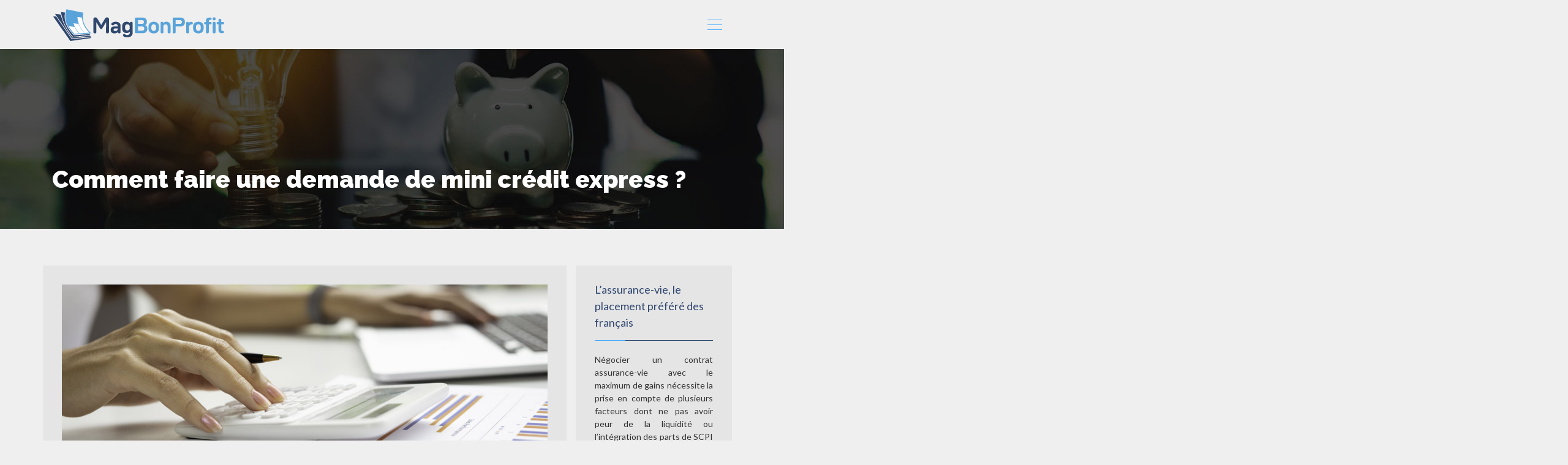

--- FILE ---
content_type: text/html; charset=UTF-8
request_url: https://www.mag-bonprofit.fr/comment-faire-une-demande-de-mini-credit-express/
body_size: 11941
content:
<!DOCTYPE html>
<html>
<head lang="fr-FR">
<meta charset="UTF-8">
<meta name="viewport" content="width=device-width">
<link rel="shortcut icon" href="https://www.mag-bonprofit.fr/wp-content/uploads/2021/07/favicon.png" /><link val="healthflex" ver="v 3.19.12" />
<meta name='robots' content='max-image-preview:large' />
<link rel='dns-prefetch' href='//stackpath.bootstrapcdn.com' />
<title>Guide détaillé sur le mini crédit express</title><meta name="description" content="Le crédit express 24 h appelé également mini crédit express est un prêt à la consommation permettant de faire face à des urgences financières."><link rel="alternate" title="oEmbed (JSON)" type="application/json+oembed" href="https://www.mag-bonprofit.fr/wp-json/oembed/1.0/embed?url=https%3A%2F%2Fwww.mag-bonprofit.fr%2Fcomment-faire-une-demande-de-mini-credit-express%2F" />
<link rel="alternate" title="oEmbed (XML)" type="text/xml+oembed" href="https://www.mag-bonprofit.fr/wp-json/oembed/1.0/embed?url=https%3A%2F%2Fwww.mag-bonprofit.fr%2Fcomment-faire-une-demande-de-mini-credit-express%2F&#038;format=xml" />
<style id='wp-img-auto-sizes-contain-inline-css' type='text/css'>
img:is([sizes=auto i],[sizes^="auto," i]){contain-intrinsic-size:3000px 1500px}
/*# sourceURL=wp-img-auto-sizes-contain-inline-css */
</style>
<style id='wp-block-library-inline-css' type='text/css'>
:root{--wp-block-synced-color:#7a00df;--wp-block-synced-color--rgb:122,0,223;--wp-bound-block-color:var(--wp-block-synced-color);--wp-editor-canvas-background:#ddd;--wp-admin-theme-color:#007cba;--wp-admin-theme-color--rgb:0,124,186;--wp-admin-theme-color-darker-10:#006ba1;--wp-admin-theme-color-darker-10--rgb:0,107,160.5;--wp-admin-theme-color-darker-20:#005a87;--wp-admin-theme-color-darker-20--rgb:0,90,135;--wp-admin-border-width-focus:2px}@media (min-resolution:192dpi){:root{--wp-admin-border-width-focus:1.5px}}.wp-element-button{cursor:pointer}:root .has-very-light-gray-background-color{background-color:#eee}:root .has-very-dark-gray-background-color{background-color:#313131}:root .has-very-light-gray-color{color:#eee}:root .has-very-dark-gray-color{color:#313131}:root .has-vivid-green-cyan-to-vivid-cyan-blue-gradient-background{background:linear-gradient(135deg,#00d084,#0693e3)}:root .has-purple-crush-gradient-background{background:linear-gradient(135deg,#34e2e4,#4721fb 50%,#ab1dfe)}:root .has-hazy-dawn-gradient-background{background:linear-gradient(135deg,#faaca8,#dad0ec)}:root .has-subdued-olive-gradient-background{background:linear-gradient(135deg,#fafae1,#67a671)}:root .has-atomic-cream-gradient-background{background:linear-gradient(135deg,#fdd79a,#004a59)}:root .has-nightshade-gradient-background{background:linear-gradient(135deg,#330968,#31cdcf)}:root .has-midnight-gradient-background{background:linear-gradient(135deg,#020381,#2874fc)}:root{--wp--preset--font-size--normal:16px;--wp--preset--font-size--huge:42px}.has-regular-font-size{font-size:1em}.has-larger-font-size{font-size:2.625em}.has-normal-font-size{font-size:var(--wp--preset--font-size--normal)}.has-huge-font-size{font-size:var(--wp--preset--font-size--huge)}.has-text-align-center{text-align:center}.has-text-align-left{text-align:left}.has-text-align-right{text-align:right}.has-fit-text{white-space:nowrap!important}#end-resizable-editor-section{display:none}.aligncenter{clear:both}.items-justified-left{justify-content:flex-start}.items-justified-center{justify-content:center}.items-justified-right{justify-content:flex-end}.items-justified-space-between{justify-content:space-between}.screen-reader-text{border:0;clip-path:inset(50%);height:1px;margin:-1px;overflow:hidden;padding:0;position:absolute;width:1px;word-wrap:normal!important}.screen-reader-text:focus{background-color:#ddd;clip-path:none;color:#444;display:block;font-size:1em;height:auto;left:5px;line-height:normal;padding:15px 23px 14px;text-decoration:none;top:5px;width:auto;z-index:100000}html :where(.has-border-color){border-style:solid}html :where([style*=border-top-color]){border-top-style:solid}html :where([style*=border-right-color]){border-right-style:solid}html :where([style*=border-bottom-color]){border-bottom-style:solid}html :where([style*=border-left-color]){border-left-style:solid}html :where([style*=border-width]){border-style:solid}html :where([style*=border-top-width]){border-top-style:solid}html :where([style*=border-right-width]){border-right-style:solid}html :where([style*=border-bottom-width]){border-bottom-style:solid}html :where([style*=border-left-width]){border-left-style:solid}html :where(img[class*=wp-image-]){height:auto;max-width:100%}:where(figure){margin:0 0 1em}html :where(.is-position-sticky){--wp-admin--admin-bar--position-offset:var(--wp-admin--admin-bar--height,0px)}@media screen and (max-width:600px){html :where(.is-position-sticky){--wp-admin--admin-bar--position-offset:0px}}

/*# sourceURL=wp-block-library-inline-css */
</style><style id='global-styles-inline-css' type='text/css'>
:root{--wp--preset--aspect-ratio--square: 1;--wp--preset--aspect-ratio--4-3: 4/3;--wp--preset--aspect-ratio--3-4: 3/4;--wp--preset--aspect-ratio--3-2: 3/2;--wp--preset--aspect-ratio--2-3: 2/3;--wp--preset--aspect-ratio--16-9: 16/9;--wp--preset--aspect-ratio--9-16: 9/16;--wp--preset--color--black: #000000;--wp--preset--color--cyan-bluish-gray: #abb8c3;--wp--preset--color--white: #ffffff;--wp--preset--color--pale-pink: #f78da7;--wp--preset--color--vivid-red: #cf2e2e;--wp--preset--color--luminous-vivid-orange: #ff6900;--wp--preset--color--luminous-vivid-amber: #fcb900;--wp--preset--color--light-green-cyan: #7bdcb5;--wp--preset--color--vivid-green-cyan: #00d084;--wp--preset--color--pale-cyan-blue: #8ed1fc;--wp--preset--color--vivid-cyan-blue: #0693e3;--wp--preset--color--vivid-purple: #9b51e0;--wp--preset--gradient--vivid-cyan-blue-to-vivid-purple: linear-gradient(135deg,rgb(6,147,227) 0%,rgb(155,81,224) 100%);--wp--preset--gradient--light-green-cyan-to-vivid-green-cyan: linear-gradient(135deg,rgb(122,220,180) 0%,rgb(0,208,130) 100%);--wp--preset--gradient--luminous-vivid-amber-to-luminous-vivid-orange: linear-gradient(135deg,rgb(252,185,0) 0%,rgb(255,105,0) 100%);--wp--preset--gradient--luminous-vivid-orange-to-vivid-red: linear-gradient(135deg,rgb(255,105,0) 0%,rgb(207,46,46) 100%);--wp--preset--gradient--very-light-gray-to-cyan-bluish-gray: linear-gradient(135deg,rgb(238,238,238) 0%,rgb(169,184,195) 100%);--wp--preset--gradient--cool-to-warm-spectrum: linear-gradient(135deg,rgb(74,234,220) 0%,rgb(151,120,209) 20%,rgb(207,42,186) 40%,rgb(238,44,130) 60%,rgb(251,105,98) 80%,rgb(254,248,76) 100%);--wp--preset--gradient--blush-light-purple: linear-gradient(135deg,rgb(255,206,236) 0%,rgb(152,150,240) 100%);--wp--preset--gradient--blush-bordeaux: linear-gradient(135deg,rgb(254,205,165) 0%,rgb(254,45,45) 50%,rgb(107,0,62) 100%);--wp--preset--gradient--luminous-dusk: linear-gradient(135deg,rgb(255,203,112) 0%,rgb(199,81,192) 50%,rgb(65,88,208) 100%);--wp--preset--gradient--pale-ocean: linear-gradient(135deg,rgb(255,245,203) 0%,rgb(182,227,212) 50%,rgb(51,167,181) 100%);--wp--preset--gradient--electric-grass: linear-gradient(135deg,rgb(202,248,128) 0%,rgb(113,206,126) 100%);--wp--preset--gradient--midnight: linear-gradient(135deg,rgb(2,3,129) 0%,rgb(40,116,252) 100%);--wp--preset--font-size--small: 13px;--wp--preset--font-size--medium: 20px;--wp--preset--font-size--large: 36px;--wp--preset--font-size--x-large: 42px;--wp--preset--spacing--20: 0.44rem;--wp--preset--spacing--30: 0.67rem;--wp--preset--spacing--40: 1rem;--wp--preset--spacing--50: 1.5rem;--wp--preset--spacing--60: 2.25rem;--wp--preset--spacing--70: 3.38rem;--wp--preset--spacing--80: 5.06rem;--wp--preset--shadow--natural: 6px 6px 9px rgba(0, 0, 0, 0.2);--wp--preset--shadow--deep: 12px 12px 50px rgba(0, 0, 0, 0.4);--wp--preset--shadow--sharp: 6px 6px 0px rgba(0, 0, 0, 0.2);--wp--preset--shadow--outlined: 6px 6px 0px -3px rgb(255, 255, 255), 6px 6px rgb(0, 0, 0);--wp--preset--shadow--crisp: 6px 6px 0px rgb(0, 0, 0);}:where(.is-layout-flex){gap: 0.5em;}:where(.is-layout-grid){gap: 0.5em;}body .is-layout-flex{display: flex;}.is-layout-flex{flex-wrap: wrap;align-items: center;}.is-layout-flex > :is(*, div){margin: 0;}body .is-layout-grid{display: grid;}.is-layout-grid > :is(*, div){margin: 0;}:where(.wp-block-columns.is-layout-flex){gap: 2em;}:where(.wp-block-columns.is-layout-grid){gap: 2em;}:where(.wp-block-post-template.is-layout-flex){gap: 1.25em;}:where(.wp-block-post-template.is-layout-grid){gap: 1.25em;}.has-black-color{color: var(--wp--preset--color--black) !important;}.has-cyan-bluish-gray-color{color: var(--wp--preset--color--cyan-bluish-gray) !important;}.has-white-color{color: var(--wp--preset--color--white) !important;}.has-pale-pink-color{color: var(--wp--preset--color--pale-pink) !important;}.has-vivid-red-color{color: var(--wp--preset--color--vivid-red) !important;}.has-luminous-vivid-orange-color{color: var(--wp--preset--color--luminous-vivid-orange) !important;}.has-luminous-vivid-amber-color{color: var(--wp--preset--color--luminous-vivid-amber) !important;}.has-light-green-cyan-color{color: var(--wp--preset--color--light-green-cyan) !important;}.has-vivid-green-cyan-color{color: var(--wp--preset--color--vivid-green-cyan) !important;}.has-pale-cyan-blue-color{color: var(--wp--preset--color--pale-cyan-blue) !important;}.has-vivid-cyan-blue-color{color: var(--wp--preset--color--vivid-cyan-blue) !important;}.has-vivid-purple-color{color: var(--wp--preset--color--vivid-purple) !important;}.has-black-background-color{background-color: var(--wp--preset--color--black) !important;}.has-cyan-bluish-gray-background-color{background-color: var(--wp--preset--color--cyan-bluish-gray) !important;}.has-white-background-color{background-color: var(--wp--preset--color--white) !important;}.has-pale-pink-background-color{background-color: var(--wp--preset--color--pale-pink) !important;}.has-vivid-red-background-color{background-color: var(--wp--preset--color--vivid-red) !important;}.has-luminous-vivid-orange-background-color{background-color: var(--wp--preset--color--luminous-vivid-orange) !important;}.has-luminous-vivid-amber-background-color{background-color: var(--wp--preset--color--luminous-vivid-amber) !important;}.has-light-green-cyan-background-color{background-color: var(--wp--preset--color--light-green-cyan) !important;}.has-vivid-green-cyan-background-color{background-color: var(--wp--preset--color--vivid-green-cyan) !important;}.has-pale-cyan-blue-background-color{background-color: var(--wp--preset--color--pale-cyan-blue) !important;}.has-vivid-cyan-blue-background-color{background-color: var(--wp--preset--color--vivid-cyan-blue) !important;}.has-vivid-purple-background-color{background-color: var(--wp--preset--color--vivid-purple) !important;}.has-black-border-color{border-color: var(--wp--preset--color--black) !important;}.has-cyan-bluish-gray-border-color{border-color: var(--wp--preset--color--cyan-bluish-gray) !important;}.has-white-border-color{border-color: var(--wp--preset--color--white) !important;}.has-pale-pink-border-color{border-color: var(--wp--preset--color--pale-pink) !important;}.has-vivid-red-border-color{border-color: var(--wp--preset--color--vivid-red) !important;}.has-luminous-vivid-orange-border-color{border-color: var(--wp--preset--color--luminous-vivid-orange) !important;}.has-luminous-vivid-amber-border-color{border-color: var(--wp--preset--color--luminous-vivid-amber) !important;}.has-light-green-cyan-border-color{border-color: var(--wp--preset--color--light-green-cyan) !important;}.has-vivid-green-cyan-border-color{border-color: var(--wp--preset--color--vivid-green-cyan) !important;}.has-pale-cyan-blue-border-color{border-color: var(--wp--preset--color--pale-cyan-blue) !important;}.has-vivid-cyan-blue-border-color{border-color: var(--wp--preset--color--vivid-cyan-blue) !important;}.has-vivid-purple-border-color{border-color: var(--wp--preset--color--vivid-purple) !important;}.has-vivid-cyan-blue-to-vivid-purple-gradient-background{background: var(--wp--preset--gradient--vivid-cyan-blue-to-vivid-purple) !important;}.has-light-green-cyan-to-vivid-green-cyan-gradient-background{background: var(--wp--preset--gradient--light-green-cyan-to-vivid-green-cyan) !important;}.has-luminous-vivid-amber-to-luminous-vivid-orange-gradient-background{background: var(--wp--preset--gradient--luminous-vivid-amber-to-luminous-vivid-orange) !important;}.has-luminous-vivid-orange-to-vivid-red-gradient-background{background: var(--wp--preset--gradient--luminous-vivid-orange-to-vivid-red) !important;}.has-very-light-gray-to-cyan-bluish-gray-gradient-background{background: var(--wp--preset--gradient--very-light-gray-to-cyan-bluish-gray) !important;}.has-cool-to-warm-spectrum-gradient-background{background: var(--wp--preset--gradient--cool-to-warm-spectrum) !important;}.has-blush-light-purple-gradient-background{background: var(--wp--preset--gradient--blush-light-purple) !important;}.has-blush-bordeaux-gradient-background{background: var(--wp--preset--gradient--blush-bordeaux) !important;}.has-luminous-dusk-gradient-background{background: var(--wp--preset--gradient--luminous-dusk) !important;}.has-pale-ocean-gradient-background{background: var(--wp--preset--gradient--pale-ocean) !important;}.has-electric-grass-gradient-background{background: var(--wp--preset--gradient--electric-grass) !important;}.has-midnight-gradient-background{background: var(--wp--preset--gradient--midnight) !important;}.has-small-font-size{font-size: var(--wp--preset--font-size--small) !important;}.has-medium-font-size{font-size: var(--wp--preset--font-size--medium) !important;}.has-large-font-size{font-size: var(--wp--preset--font-size--large) !important;}.has-x-large-font-size{font-size: var(--wp--preset--font-size--x-large) !important;}
/*# sourceURL=global-styles-inline-css */
</style>

<style id='classic-theme-styles-inline-css' type='text/css'>
/*! This file is auto-generated */
.wp-block-button__link{color:#fff;background-color:#32373c;border-radius:9999px;box-shadow:none;text-decoration:none;padding:calc(.667em + 2px) calc(1.333em + 2px);font-size:1.125em}.wp-block-file__button{background:#32373c;color:#fff;text-decoration:none}
/*# sourceURL=/wp-includes/css/classic-themes.min.css */
</style>
<link rel='stylesheet' id='default-css' href='https://www.mag-bonprofit.fr/wp-content/themes/factory-templates-3/style.css?ver=7cefbc70371913a0d93947c4bfefe932' type='text/css' media='all' />
<link rel='stylesheet' id='bootstrap4-css' href='https://www.mag-bonprofit.fr/wp-content/themes/factory-templates-3/css/bootstrap4/bootstrap.min.css?ver=7cefbc70371913a0d93947c4bfefe932' type='text/css' media='all' />
<link rel='stylesheet' id='font-awesome-css' href='https://stackpath.bootstrapcdn.com/font-awesome/4.7.0/css/font-awesome.min.css?ver=7cefbc70371913a0d93947c4bfefe932' type='text/css' media='all' />
<link rel='stylesheet' id='custom-post-css' href='https://www.mag-bonprofit.fr/wp-content/themes/factory-templates-3/css/custom-post.css?ver=7cefbc70371913a0d93947c4bfefe932' type='text/css' media='all' />
<link rel='stylesheet' id='aos-css' href='https://www.mag-bonprofit.fr/wp-content/themes/factory-templates-3/css/aos.css?ver=7cefbc70371913a0d93947c4bfefe932' type='text/css' media='all' />
<link rel='stylesheet' id='global-css' href='https://www.mag-bonprofit.fr/wp-content/themes/factory-templates-3/css/global.css?ver=7cefbc70371913a0d93947c4bfefe932' type='text/css' media='all' />
<link rel='stylesheet' id='style-css' href='https://www.mag-bonprofit.fr/wp-content/themes/factory-templates-3/css/template.css?ver=7cefbc70371913a0d93947c4bfefe932' type='text/css' media='all' />
<script type="text/javascript" src="https://www.mag-bonprofit.fr/wp-content/themes/factory-templates-3/js/jquery.min.js?ver=7cefbc70371913a0d93947c4bfefe932" id="jquery-js"></script>
<link rel="https://api.w.org/" href="https://www.mag-bonprofit.fr/wp-json/" /><link rel="alternate" title="JSON" type="application/json" href="https://www.mag-bonprofit.fr/wp-json/wp/v2/posts/332" /><link rel="EditURI" type="application/rsd+xml" title="RSD" href="https://www.mag-bonprofit.fr/xmlrpc.php?rsd" />
<link rel="canonical" href="https://www.mag-bonprofit.fr/comment-faire-une-demande-de-mini-credit-express/" />
<link rel='shortlink' href='https://www.mag-bonprofit.fr/?p=332' />


<script type="application/ld+json">
{
    "@context": "https://schema.org",
    "@graph": [
        {
            "@type": "WebSite",
            "@id": "https://www.mag-bonprofit.fr#website",
            "url": "https://www.mag-bonprofit.fr",
            "name": "mag-bonprofit",
            "inLanguage": "fr-FR",
            "publisher": {
                "@id": "https://www.mag-bonprofit.fr#organization"
            }
        },
        {
            "@type": "Organization",
            "@id": "https://www.mag-bonprofit.fr#organization",
            "name": "mag-bonprofit",
            "url": "https://www.mag-bonprofit.fr"
        },
        {
            "@type": "Person",
            "@id": "https://www.mag-bonprofit.fr/author/mag-bonprofit#person",
            "name": "admin",
            "jobTitle": "Rédaction Web",
            "url": "https://www.mag-bonprofit.fr/author/mag-bonprofit",
            "worksFor": {
                "@id": "https://www.mag-bonprofit.fr#organization"
            }
        },
        {
            "@type": "Article",
            "@id": "https://www.mag-bonprofit.fr/comment-faire-une-demande-de-mini-credit-express/#article",
            "headline": "Comment faire une demande de mini crédit express ?",
            "description": "Le crédit express 24 h appelé également mini crédit express est un prêt à la consommation permettant de faire face à des urgences financières.",
            "wordCount": 713,
            "articleSection": [
                "PLACEMENTS ET ÉPARGNE"
            ],
            "datePublished": "2021-11-16T01:01:18+00:00",
            "author": {
                "@id": "https://www.mag-bonprofit.fr/author/mag-bonprofit#person"
            },
            "publisher": {
                "@id": "https://www.mag-bonprofit.fr#organization"
            },
            "inLanguage": "fr-FR"
        },
        {
            "@type": "BreadcrumbList",
            "@id": "https://www.mag-bonprofit.fr/comment-faire-une-demande-de-mini-credit-express/#breadcrumb",
            "itemListElement": [
                {
                    "@type": "ListItem",
                    "position": 1,
                    "name": "Accueil",
                    "item": "https://www.mag-bonprofit.fr/"
                },
                {
                    "@type": "ListItem",
                    "position": 2,
                    "name": "PLACEMENTS ET ÉPARGNE",
                    "item": "https://www.mag-bonprofit.fr/category/placements-et-epargne/"
                },
                {
                    "@type": "ListItem",
                    "position": 3,
                    "name": "Comment faire une demande de mini crédit express ?",
                    "item": "https://www.mag-bonprofit.fr/comment-faire-une-demande-de-mini-credit-express/"
                }
            ]
        }
    ]
}</script>


<meta name="google-site-verification" content="R1TAnI85MP577Qrb_EpkFS0w8AegZQqUlFp3mlZw3bY" />
<meta name="google-site-verification" content="Ag6liLHPTfUg9ymjyQI44NaAgnrCJsFh2OYQNLtDFBE" />
<meta name="google-site-verification" content="bUdINfNBCq3fApmhLloKOh6xwMFNfoYFM1TAz5Qn3Og" />
<style type="text/css">
  
.default_color_background,.menu-bars{background-color : #45aaff }
.default_color_text,a,h1 span,h2 span,h3 span,h4 span,h5 span,h6 span{color :#45aaff }
.navigation li a,.navigation li.disabled,.navigation li.active a,.owl-dots .owl-dot.active span,.owl-dots .owl-dot:hover span{background-color: #45aaff;}
.block-spc{border-color:#45aaff}
.default_color_border{border-color : #45aaff }
.fa-bars,.overlay-nav .close{color: #45aaff;}
nav li a:after{background-color: #45aaff;}
a{color : #45aaff }
a:hover{color : #4185ff }
.archive h2 a{color :#323232}
.main-menu,.bottom-menu{background-color:#EFEFEF;}
.scrolling-down{background-color:#EFEFEF;}
.main-menu.scrolling-down{-webkit-box-shadow: 0 2px 13px 0 rgba(0, 0, 0, .1);-moz-box-shadow: 0 2px 13px 0 rgba(0, 0, 0, .1);box-shadow: 0 2px 13px 0 rgba(0, 0, 0, .1);}   
nav li a{color:#c1bbbb!important;}
nav li:hover > a,.current-menu-item > a{color:#4eabf9!important;}
.archive h1{color:#fff!important;}
.archive h1,.single h1{text-align:left!important;}
.single h1{color:#fff!important;}
.archive .readmore{background-color:#45aaff;}
.archive .readmore{color:#fff;}
.archive .readmore:hover{background-color:#4185ff;}
.archive .readmore:hover{color:#fff;}
.archive .readmore{border-color:transparent;}
.archive .readmore:hover{border-color:transparent;}
.scrolling-down .logo-main{display: none;}
.scrolling-down .logo-sticky{display:inline-block;}
.home .post-content p a{color:#45aaff}
.home .post-content p a:hover{color:#4185ff}
.single h2{font-size:22px!important}    
.single h3{font-size:18px!important}    
.single h4{font-size:15px!important}    
.single h5{font-size:15px!important}    
.single h6{font-size:15px!important}    
@media(max-width: 1024px){.main-menu.scrolling-down{position: fixed !important;}}
nav li {   padding: 10px 5px;}
.scrolling-down #logo img {  height: auto;}
.main { padding-top: 0; }
.blog-post-content p:first-of-type::first-letter { 
font-size: inherit;
    height: auto;
    line-height: inherit;
    padding: 0;
    width: auto;
    font-weight: inherit;
    margin-top: 0;
color:inherit;
    float: none;
margin: 0;
    text-align: left;
background-color: transparent;
}
@-moz-document url-prefix() { 
.blog-post-content p:first-of-type::first-letter { 
  margin: 10px 0 0;
  }
}


:root {
    --color-primary: #45aaff;
    --color-primary-dark: #4185ff;
}

.single table th {
    background: var(--color-primary-dark);
    color: #fff;
}
.key-takeaways{
    background: #f2f3f4;
    padding: 30px 30px 10px;
    border-radius: 10px;
    width: 100%;
    margin: 40px 0;
    color: #626262;
}
.key-takeaways p{
    font-size: 21px;
     color: var(--color-primary-dark);
    font-weight: 600;
position:relative;
}

.key-takeaways p:first-child {
font-size: 1em;
font-weight: 600;
color: var(--color-primary-dark);
text-transform: uppercase;
letter-spacing: 1px;
margin: 0 0 15px 0;
display: inline-block;
border-bottom: 2px solid var(--color-primary-dark);
padding-bottom: 5px;
}

.key-takeaways ul li{padding-bottom:10px;}
.dt-published{
font-size: 13px;
    border-bottom: 1px solid #f1f1f1;
    padding-bottom: 10px;
    padding-top: 10px;
    border-top: 1px solid #f1f1f1;
    font-style: italic;
    font-weight: 500;
    position: relative;
    padding-left: 34px;
}
.dt-published:after {
    content: '\f1f6';
    font-size: 23px;
    font-family: bootstrap-icons;
    position: absolute;
    top: 8px;
    left: 0px;
    font-style: normal;
    color: var(--color-primary-dark);
}


blockquote{
font-size: 16px;
    line-height: 1.5rem;
    position: relative;
    font-weight: 500;
    border: 2px solid var(--color-primary);
    border-radius: 20px;
    padding: 30px 30px 10px;
    margin-top: 35px;
    color: rgba(17, 17, 17, 0.8);
    background: none;
    margin-bottom: 35px;
}
blockquote:before{
content: 'i';
    width: 44px;
    height: 44px;
    background-color: var(--color-primary);
    border-radius: 50px 50px 20px 50px;
    border: 4px solid #fff;
    position: absolute;
    margin: -45px 0 0 -50px;
    font-family: bootstrap-icons;
    font-size: 25px;
    color: #fff;
    padding: 6px 7px;
    text-align: center;
}
cite{    font-size: 13px;}


.actionable-list h3{margin-bottom: 20px}


.case-study-block, .actionable-list{
    border: 2px solid var(--color-primary);
    border-radius: 7px;
    padding: 30px 30px 10px;
    margin-bottom: 30px;
    margin-top: 30px;
    position: relative;
    z-index: 1;
}
.single .post-data ul li, .single .post-data ol li{    padding-bottom: 10px;}
.summary-block p, .summary-block h2 {  font-weight: 500;}
.single ul li::marker , .single ol li::marker{   color: var(--color-primary);}


.block-spc {
border-color: transparent;
    background: transparent;
    border: none;
    color: var(--color-text);
    font-style: italic;
    margin-top: 0;
    margin-bottom: 10px;
}

.faq-block .question{
    font-weight: 500;
    color: var(--color-primary-dark);
    font-size: 17px;
    line-height: 28px;
margin-top:10px;
margin-bottom: 0;
}
.faq-block .answer{    background: #f2f3f4;
    padding: 20px;
    border-radius: 3px;
    margin-top: 20px;}
 .faq-block h2{margin-bottom: 15px}

 .instant-answer p:first-child{
    font-weight: 500;
    color: var(--color-primary-dark);
    font-size: 17px;
    line-height: 28px;
    margin-top: 10px;
    margin-bottom: 0;
}
.instant-answer .answer {
    background: transparent;
    padding: 10px;
    border-radius: 3px;
}
.instant-answer{border: 2px solid var(--color-primary);
    padding: 20px 20px 10px;
    border-radius: 7px;
    margin-bottom: 20px;}
    .nav-post-cat{padding-top:30px;}
.case-study-block-title{color: #060815;
    line-height: 1.5;
    font-weight: 600;
    font-size: 18px;}
.faq-block h2 {  margin-top: 30px;}
.question strong{    font-weight: 500;}

/* =========================================
   6. INFO / SUCCESS / WARNING BOXES
   ========================================= */
.info-box, .success-box {
  padding: 1.5rem 1.5rem 0.6rem;
  margin: 2rem 0;
  border-radius: 8px;
  border-left: 5px solid;
}

/* Info : Utilise le rose primaire */
.info-box {
  background-color: #fafafa;
  border-color: var(--color-primary);
}
.info-box strong { color: var(--color-primary); }

/* Succès : Vert doux (Custom pour aller avec le rose) */
.success-box {
  background-color: #f0fdf4;
  border-color: #4ade80;
  color: #166534;
}



.warning {
  border-left: 6px solid #ffc740;
  border-top: 1px solid #ffc740;
  border-right: 1px solid #ffc740;
  border-bottom: 1px solid #ffc740;
  border-radius: 0 12px 12px 0; 
  padding: 1.5rem 2rem;
  margin: 2rem 0;
  box-shadow: 0 5px 15px rgba(255, 199, 64, 0.15);
}

/* --- Le Titre "Attention :" --- */
.warning p:first-child strong {
  color: #d97706; 
  text-transform: uppercase;
  font-weight: 900;
  letter-spacing: 1px;
  display: flex;
  align-items: center;
  margin-bottom: 0.5rem;
}

/* Ajout d'une icône ⚠️ avant le titre */
.warning p:first-child strong::before {
  content: "⚠️";
  font-size: 1.4em;
  margin-right: 12px;
  position: relative;
  top: -1px;
}

/* --- La Liste --- */
.warning ul {
  list-style: none;
  padding: 0;
  margin-top: 1.2rem;
  border-top: 1px dashed #ffc740; 
  padding-top: 1rem;
}

.warning li {
  position: relative;
  padding-left: 1.8rem;
  margin-bottom: 0.8rem;
  line-height: 1.6;
}

.warning li::before {
  content: "!";
  position: absolute;
  left: 0;
  top: 2px;
  width: 18px;
  height: 18px;
  background-color: #d97706;
  color: #fff;   
  border-radius: 50%;
  font-weight: 800;
  font-size: 12px;
  display: flex;
  justify-content: center;
  align-items: center;
}

.warning li strong {
  color: #d97706; 
  font-weight: 700;
  margin-right: 4px;
}




/* =========================================
   11. DIVERS (Pro Tip, Stat, Timeline, Lexique...)
   ========================================= */
/* Pro Tip */
.pro-tip {
  background-color: #f9f9f9;
  border: 1px dashed var(--color-primary);
  padding: 1.5rem 1.5rem 0.5rem;
  border-radius: 8px;
margin: 2rem 0;
}
.pro-tip strong {
  position: relative;
  z-index: 1;
  color: var(--color-primary-dark); /* Texte foncé */
  padding: 0 4px;
  margin-right: 4px;
}

/* Le trait de surlignage */
.pro-tip strong::after {
  content: "";
  position: absolute;
  left: 0;
  bottom: -1px;
  width: 100%;
  height: 35%;
  background-color: var(--color-primary-muted);
  z-index: -1;
  opacity: 0.7;
  transform: skewX(-10deg);
}

.key-stat {
  display: flex;
  align-items: flex-start; 
  gap: 1.5rem; 
  margin: 2rem 0;
}

.key-stat .value {
  font-size: 20px; 
  font-weight: 900;
  color: var(--color-primary);
  line-height: 1;
  margin: 0;
  white-space: nowrap; 
  flex-shrink: 0;     
  min-width: 80px; 
  text-align: right;
  padding-top: 5px;
}

.key-stat .label {
  font-size: 1rem;
  margin: 0;
  font-weight: 400;
  line-height: 1.5; 
  flex: 1;        
  padding-top: 5px; 
}


ul.timeline {
  border-left: 2px solid var(--color-primary);
  padding-left: 2rem !important;
margin: 2rem 0;
  margin-left: 1rem;
}
ul.timeline li {
  margin-bottom: 2rem;
  position: relative;
}
ul.timeline li::before {
  left: -2.55rem !important;
  width: 16px !important;
  height: 16px !important;
  border: 3px solid #fff;
  background: var(--color-primary) !important;
  box-shadow: 0 0 0 2px var(--color-primary);
}
ul.timeline time {
  display: block;
  font-weight: bold;
  color: var(--color-primary);
  margin-bottom: 0.2rem;
}

.lexique{margin: 2rem 0;}
/* Lexique */
.lexique dl {
  display: grid;
  grid-template-columns: 1fr 2fr;
  gap: 1rem;
  background: #fafafa;
  padding: 2rem;
  border-radius: 8px;
}
.lexique dt {
  font-weight: bold;
  color: var(--color-primary);
  border-bottom: 1px dotted #ccc;
  align-self: start;
  padding-bottom: 5px;
}
.lexique dd { margin: 0; margin-bottom: 1rem; }

/* Decision Tree */
.decision-tree {
background: #e9e9e97d;
    padding: 2rem 4rem 2rem 2rem;
border-radius: 8px;
}

.decision-tree p strong {
  display: flex;
  align-items: center;
  font-size: 1.3rem;
  color: var(--color-primary-dark);
  margin-bottom: 2rem;
}

/* Ajout d'une icône "?" avant le texte */
.decision-tree p strong::before {
  content: "?";
  display: flex;
  justify-content: center;
  align-items: center;
  width: 30px;
  height: 30px;
  background-color: #fff;
  color: var(--color-primary);
  border-radius: 50%;
  margin-right: 12px;
  font-size: 0.8em;
  font-weight: 900;
  box-shadow: 0 2px 4px rgba(0,0,0,0.1);
}

.decision-tree ul li {
  background: #fff;
  margin-bottom: 20px;
  padding: 1rem;
  border-radius: 6px;
  list-style: none;
  border-left: 4px solid var(--color-primary);
}

/* Myth Busting */
.myth-busting {
  display: grid;
  grid-template-columns: 1fr 1fr;
  gap: 0;
  border: 2px solid var(--color-primary);
  border-radius: 12px;
  overflow: hidden;
}
.myth-busting p { margin: 0; padding: 2rem; }
.myth-busting p:first-child {
  background: var(--color-primary);
  color: #fff;
  font-weight: bold;
}
.myth-busting p:last-child { background: #fff; }

/* Analogy */
.analogy {
  border-left: 4px solid var(--color-primary);
  background: linear-gradient(to right, #f9f9f9, transparent);
  padding: 1.5rem 1.5rem 0.5rem;
  font-style: italic;
}
.analogy strong, .before strong { font-weight: 600; color:#000}
/* Avant / Après */
.before-after {
  display: flex;
  border-radius: 8px;
  overflow: hidden;
  border: 1px solid #ccc;
}

.before-after .before, .before-after .after {
  flex: 1;
    padding: 1.5rem 1.5rem 0.5rem;
}
.before-after .before {background: #e5e5e5;   color: #666;}
.before-after .after { background: #f9f9f9;  }
.before-after .after strong{color: #000;}




/* Responsive général */
@media (max-width: 960px) {
.key-takeaways,.case-study-block, .decision-tree, .lexique dl,.faq-block .answer{    padding: 20px!important;}
.decision-tree p strong::before{display:none;}
.decision-tree ul{    padding-left: 0;}
.citation-content, .temoignage-content, .decision-tree p strong {  font-size: 17px!important;}
  .myth-busting, .lexique dl, .before-after {
    grid-template-columns: 1fr;
    flex-direction: column;
  }
  .author-block {
    flex-direction: column;
    text-align: center;
  }
.dt-published, .dt-modified {  margin-top: 15px;}
table.table-data caption , table caption{ white-space: normal; width: 100%;  display: block;}
}</style>
</head>
<body class="wp-singular post-template-default single single-post postid-332 single-format-standard wp-theme-factory-templates-3 catid-6 " style="">
<div id="mask-menu"></div>	
<div id="before-menu"></div>
<nav class="navbar click-menu creative-menu main-menu">
<div class="container">
<a id="logo" href="https://www.mag-bonprofit.fr">
<img class="logo-main" src="https://www.mag-bonprofit.fr/wp-content/uploads/2021/07/logo-1.png" alt="logo">
<img class="logo-sticky" src="https://www.mag-bonprofit.fr/wp-content/uploads/2021/07/logo-1.png" alt="logo"></a>
<button class="navbar-toggler persp default_color_border" type="button">
<div class="menu_btn">	
<div class="menu-bars"></div>
<div class="menu-bars"></div>
<div class="menu-bars"></div>
</div>
</button>
<div class="menu-right">
<div class="close"><i class="fa fa-times-thin fa-2x" aria-hidden="true"></i></div>	
<ul id="main-menu" class="navbar-nav"><li id="menu-item-6" class="menu-item menu-item-type-taxonomy menu-item-object-category"><a href="https://www.mag-bonprofit.fr/category/economies-au-quotidien/">ECONOMIES AU QUOTIDIEN</a></li>
<li id="menu-item-7" class="menu-item menu-item-type-taxonomy menu-item-object-category"><a href="https://www.mag-bonprofit.fr/category/gestion-de-retraite/">GESTION DE RETRAITE</a></li>
<li id="menu-item-8" class="menu-item menu-item-type-taxonomy menu-item-object-category"><a href="https://www.mag-bonprofit.fr/category/meilleurs-placements/">MEILLEURS PLACEMENTS</a></li>
<li id="menu-item-9" class="menu-item menu-item-type-taxonomy menu-item-object-category current-post-ancestor current-menu-parent current-post-parent"><a href="https://www.mag-bonprofit.fr/category/placements-et-epargne/">PLACEMENTS ET ÉPARGNE</a></li>
<li id="menu-item-10" class="menu-item menu-item-type-taxonomy menu-item-object-category"><a href="https://www.mag-bonprofit.fr/category/revente-de-bijoux/">REVENTE DE BIJOUX</a></li>
<li id="menu-item-11" class="menu-item menu-item-type-taxonomy menu-item-object-category"><a href="https://www.mag-bonprofit.fr/category/revente-dor/">REVENTE D’OR</a></li>
<li id="menu-item-12" class="menu-item menu-item-type-taxonomy menu-item-object-category"><a href="https://www.mag-bonprofit.fr/category/transmission-de-patrimoine/">TRANSMISSION DE PATRIMOINE</a></li>
</ul></div>
</div>
</nav>
<div class="main">
	<div class="subheader" style="background-position:bottom;background-image:url(https://www.mag-bonprofit.fr/wp-content/uploads/2021/07/categorie.jpg);">
<div id="mask" style=""></div>	<div class="container"><h1 class="title">Comment faire une demande de mini crédit express ?</h1></div>
</div>
<div class="container">
<div class="row">
<div class="post-data col-md-9 col-lg-9 col-xs-12">
<div class="post-thumb text-center">
<img width="880" height="300" src="https://www.mag-bonprofit.fr/wp-content/uploads/2021/11/mini-credit-express-880x300.jpg" class="attachment-post-large size-post-large wp-post-image" alt="mini crédit express" decoding="async" fetchpriority="high" srcset="https://www.mag-bonprofit.fr/wp-content/uploads/2021/11/mini-credit-express.jpg 880w, https://www.mag-bonprofit.fr/wp-content/uploads/2021/11/mini-credit-express-300x102.jpg 300w, https://www.mag-bonprofit.fr/wp-content/uploads/2021/11/mini-credit-express-768x262.jpg 768w" sizes="(max-width: 880px) 100vw, 880px" /></div>
<div class="blog-post-content">
<article>	
<p>Selon les organismes sollicités, le taux des mini crédits express varie entre 0 % et 17 %. Le principal atout de ce microcrédit est qu’il permet de disposer de petites sommes d’argent en urgence. L’emprunteur qui effectue une demande de mini crédit bénéficie d’un virement rapide. Il obtient une réponse de principe sans engagement.</p>
<h2>Démarche à suivre pour demander un mini crédit express</h2>
<p>Il est tout à fait possible de contracter un microcrédit express en ligne. Il suffit de choisir le montant dont vous avez besoin, préciser la durée de remboursement. Il faudra ensuite compléter les informations demandées par la plateforme. Pour espérer obtenir ce type d’emprunt, vous aurez besoin de certains documents, comme : une pièce d’identité et les identifiants bancaires. Après avoir envoyé le dossier, il faudra patienter 24 h pour obtenir une réponse.</p>
<p>Si votre demande est acceptée, il ne vous reste plus qu’à signer le contrat pour recevoir les fonds rapidement. Comme pour la réception des fonds, les options telles que le remboursement anticipé et la date de prélèvement ne suscitent aucuns frais supplémentaires. En choisissant de souscrire un <a href="https://finfrog.fr/credit-rapide/express">mini crédit express</a> auprès d’un établissement de crédit professionnel, vous n’aurez aucuns frais cachés ni frais de dossier à payer.</p>
<h2>Mini crédit express : prêt personnel ou crédit renouvelable</h2>
<p>Le <strong>mini crédit express</strong> est un prêt rapide, très pratique en cas d’urgence. Ce crédit à la consommation est souvent accordé sans justificatif. Les mini crédits non affectés se déclinent en 2 variantes : le prêt personnel et le crédit renouvelable. Le premier est accordé si vous avez besoin de fonds ponctuels à court terme.</p>
<p>Quant au second, il s’agit d’une somme d’argent mis à votre disposition. Elle se renouvelle systématiquement à chaque fois que vous effectuez son remboursement. Pour choisir la bonne formule qui correspond à votre situation financière, il est recommandé de contacter un courtier ou d’utiliser un comparateur en ligne pour trouver la meilleure offre de mini crédits express.</p>
<p>Comme il s’agit de petits prêts à la consommation, il est impossible de souscrire un prêt immobilier express. Les mini prêts express en ligne sont une solution très utile aux personnes en difficultés financières. En effet, ce type d’emprunt allant de 100 à 600 € peut vous dépanner financièrement en cas de situation d’extrême urgence.</p>
<h2>Quelles sont les catégories de prêt express ?</h2>
<p>Effectuer une demande de crédit express 24 h pour régler une facture conséquente ou effectuer d’autres projets personnels. Le <strong>mini crédit express</strong> peut servir pour votre voiture. Les propriétaires d’automobiles doivent s’acquitter de nombreuses dépenses : assurance, entretien du véhicule, carburant…</p>
<p>En souscrivant un prêt express, vous pourrez financer d’importantes réparations imprévues. Selon votre situation, vous pouvez étaler vos échéances en 3, 4 ou 6 mensualités. Vous rêvez d’habiter dans un logement plus plaisant à vivre ? Rafraîchissez votre intérieur en réalisant de petits travaux dans votre demeure.</p>
<p>Sollicitez un petit crédit express sur Internet pour compléter votre épargne. Ces fonds supplémentaires serviront pour refaire la peinture, acheter de nouveaux mobiliers, investir dans de nouvelles décorations… Les crédits travaux express permettent de débloquer de petites sommes d’argent pour vous aider à accomplir des travaux nécessaires pour améliorer le design de votre intérieur.</p>
<h2>Conseils pour obtenir un mini crédit express</h2>
<p>Avant de souscrire un mini crédit, vous devez évaluer votre capacité d’emprunt ainsi que votre capacité de remboursement. Le montant maximal et le délai de remboursement diffèrent du crédit bancaire traditionnel. Ces derniers sont moins importants que les crédits classiques. Ce type d’emprunt est accordé à des professionnels qui souhaitent démarrer une activité ou des particuliers qui veulent financer un projet personnel.</p>
<p>En fonction des montants recherchés, vous pouvez débloquer un microcrédit express auprès d’une banque ou des organismes de crédit. Facilitez la demande de prêt et rendez la démarche plus rapide en effectuant les procédures en ligne. Avant de souscrire un crédit conso, renseignez-vous auprès des établissements puisque chaque organisme de crédit possède leurs propres critères d’éligibilité.</p>
<p>Bien que le <strong>mini crédit express</strong> soit accessible pour tous, ce type de financement est accordé en fonction des revenus de l’emprunteur. La décision sera rendue après une étude de votre dossier. Les organismes de crédit s’assurent que votre situation financière vous permet de souscrire un prêt express.</p>






<div class="row nav-post-cat"><div class="col-6"><a href="https://www.mag-bonprofit.fr/comment-proteger-son-epargne-personnelle-en-periode-de-crise-monetaire/"><i class="fa fa-arrow-left" aria-hidden="true"></i>Comment protéger son épargne personnelle en période de crise monétaire ?</a></div><div class="col-6"><a href="https://www.mag-bonprofit.fr/quels-sont-les-leviers-de-financement-les-plus-efficaces-pour-la-creation-d-une-entreprise/"><i class="fa fa-arrow-left" aria-hidden="true"></i>Quels sont les leviers de financement les plus efficaces pour la création d&rsquo;une entreprise ?</a></div></div>
	
</div>

</article>
</div>
<div class="col-md-3 col-xs-12 col-lg-3">
<div class="sidebar">
<div class="widget-area">





<div class="widget_sidebar"><div class="sidebar-widget">L&rsquo;assurance-vie, le placement préféré des français</div>			<div class="textwidget"><p>Négocier un contrat assurance-vie avec le maximum de gains nécessite la prise en compte de plusieurs facteurs dont ne pas avoir peur de la liquidité ou l&rsquo;intégration des parts de SCPI de rendement.</p>
</div>
		</div><div class="widget_sidebar"><div class="sidebar-widget">Intérêt de l&rsquo;investissement dans l&rsquo;immobilier locatif</div>			<div class="textwidget"><p>L&rsquo;investissement dans le locatif permet de réduire ses impôts et de se construire un patrimoine. Acheter du neuf permet de bénéficier de moins d&rsquo;impôts tandis que la rénovation des biens offre une meilleure fiscalité.</p>
</div>
		</div><div class="widget_sidebar"><div class="sidebar-widget">Les différents produits collectifs disponibles</div>			<div class="textwidget"><p>Plusieurs catégories de produits collectifs sont disponibles : monétaires, obligatoires, actions, fonds alternatifs, à formule, diversifiés. À l&rsquo;intérieur de ces catégories, les fonds sont classés selon qu’ils se concentrent sur la zone euro ou l&rsquo;ensemble du marché.</p>
</div>
		</div>


<style>
	.nav-post-cat .col-6 i{
		display: inline-block;
		position: absolute;
	}
	.nav-post-cat .col-6 a{
		position: relative;
	}
	.nav-post-cat .col-6:nth-child(1) a{
		padding-left: 18px;
		float: left;
	}
	.nav-post-cat .col-6:nth-child(1) i{
		left: 0;
	}
	.nav-post-cat .col-6:nth-child(2) a{
		padding-right: 18px;
		float: right;
	}
	.nav-post-cat .col-6:nth-child(2) i{
		transform: rotate(180deg);
		right: 0;
	}
	.nav-post-cat .col-6:nth-child(2){
		text-align: right;
	}
</style>




</div>
</div>
</div>
<script type="text/javascript">
$(document).ready(function() {
$( ".blog-post-content img" ).on( "click", function() {
var url_img = $(this).attr('src');
$('.img-fullscreen').html("<div><img src='"+url_img+"'></div>");
$('.img-fullscreen').fadeIn();
});
$('.img-fullscreen').on( "click", function() {
$(this).empty();
$('.img-fullscreen').hide();
});
});
</script>
</div>
  


</div>
</div>


<footer  style="background-color:#2c4167">
<div class="container widgets">
<div class="row">
<div class="col-md-6 col-xs-12">
<div class="widget_footer"><img width="285" height="60" src="https://www.mag-bonprofit.fr/wp-content/uploads/2021/07/logo-footer.png" class="image wp-image-239  attachment-full size-full" alt="mag bonprofit" style="max-width: 100%; height: auto;" decoding="async" loading="lazy" /></div><div class="widget_footer">			<div class="textwidget"><p style="margin: 8px 9% 0 0;">Comment choisir un OPC ? Il faut faire une comparaison sur les organismes de placement collectif disponibles afin de garantir le meilleur choix. Tâchez de bien définir l’objectif de votre placement, la durée de l’investissement dans le temps et le niveau de risque que vous êtes prêt à prendre. Une comparaison des offres vous orientera vers le meilleur choix.</p>
</div>
		</div></div>
<div class="col-md-3 col-xs-12">
<div class="widget_text widget_footer"><div class="footer-widget">RISQUES LIÉS AUX PLACEMENTS</div><div class="textwidget custom-html-widget"><ul>
<li>Risque lié au crédit</li>
<li>Risque lié au marché</li>
<li>Risque lié à l’inflation</li>
<li>Risque lié à la liquidité</li>
</ul></div></div></div>
<div class="col-md-3 col-xs-12">
<div class="widget_text widget_footer"><div class="footer-widget">LES FONDS D’INVESTISSEMENT</div><div class="textwidget custom-html-widget"><ul>
<li>Les fonds d'actions</li>
<li>Les fonds monétaires</li>
<li>Les fonds d'obligation</li>
<li>Les fonds d'épargne/pension</li>
</ul></div></div></div>
</div>
</div>
</footer>

<script type="speculationrules">
{"prefetch":[{"source":"document","where":{"and":[{"href_matches":"/*"},{"not":{"href_matches":["/wp-*.php","/wp-admin/*","/wp-content/uploads/*","/wp-content/*","/wp-content/plugins/*","/wp-content/themes/factory-templates-3/*","/*\\?(.+)"]}},{"not":{"selector_matches":"a[rel~=\"nofollow\"]"}},{"not":{"selector_matches":".no-prefetch, .no-prefetch a"}}]},"eagerness":"conservative"}]}
</script>
<p class="text-center" style="margin-bottom: 0px"><a href="/plan-du-site/">Plan du site</a></p><script type="text/javascript" src="https://www.mag-bonprofit.fr/wp-content/themes/factory-templates-3/js/bootstrap.min.js" id="bootstrap4-js"></script>
<script type="text/javascript" src="https://www.mag-bonprofit.fr/wp-content/themes/factory-templates-3/js/aos.js" id="aos-js"></script>
<script type="text/javascript" src="https://www.mag-bonprofit.fr/wp-content/themes/factory-templates-3/js/rellax.min.js" id="rellax-js"></script>
<script type="text/javascript" src="https://www.mag-bonprofit.fr/wp-content/themes/factory-templates-3/js/default_script.js" id="default_script-js"></script>



<script type="text/javascript">
jQuery('.remove-margin-bottom').parent(".so-panel").css("margin-bottom","0px");

let calcScrollValue = () => {
  let scrollProgress = document.getElementById("progress");
  let progressValue = document.getElementById("back_to_top");
  let pos = document.documentElement.scrollTop;
  let calcHeight = document.documentElement.scrollHeight - document.documentElement.clientHeight;
  let scrollValue = Math.round((pos * 100) / calcHeight);
  if (pos > 500) {
    progressValue.style.display = "grid";
  } else {
    progressValue.style.display = "none";
  }
  scrollProgress.addEventListener("click", () => {
    document.documentElement.scrollTop = 0;
  });
  scrollProgress.style.background = `conic-gradient( ${scrollValue}%, #fff ${scrollValue}%)`;
};
window.onscroll = calcScrollValue;
window.onload = calcScrollValue;



</script>
<script type="text/javascript">
var nav = jQuery('.main-menu:not(.creative-menu-open)');
var menu_height = jQuery(".main-menu").height();  
jQuery(window).scroll(function () { 
if (jQuery(this).scrollTop() > 125) { 
nav.addClass("fixed-menu");
jQuery(".main-menu").addClass("scrolling-down");
jQuery("#before-menu").css("height",menu_height);
setTimeout(function(){ jQuery('.fixed-menu').css("top", "0"); },600)
} else {
jQuery(".main-menu").removeClass("scrolling-down");
nav.removeClass("fixed-menu");
jQuery("#before-menu").css("height","0px");
jQuery('.fixed-menu').css("top", "-200px");
nav.attr('style', '');
}
});
</script>

<script type="text/javascript">
AOS.init({
  once: true,
});
</script>

<div class="img-fullscreen"></div>







 

</body>
</html>   